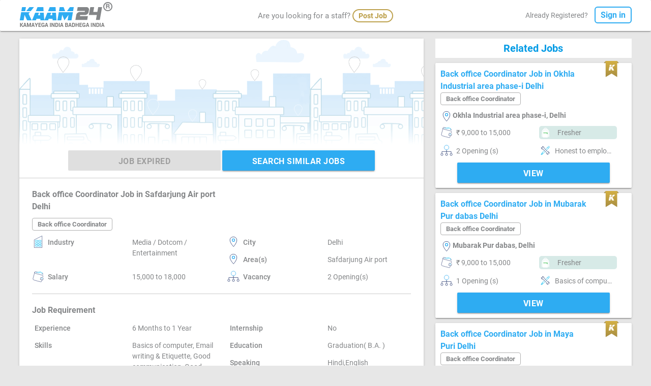

--- FILE ---
content_type: text/html; charset=utf-8
request_url: https://www.kaam24.com/Job-listings-Back-office-Coordinator-in-Himshrri-Films-Safdarjung-Air-port-Delhi-6-Months-to-1-Year?K24=MTA5NjMw
body_size: 9117
content:



<!DOCTYPE html>

<html lang="en" id="angSJ" ng-app="K24" ng-controller="K24Ctrl" ng-cloak>
<head>
    <meta http-equiv="Content-Type" content="text/html; charset=UTF-8" />
    <meta http-equiv="ScreenOrientation" content="autoRotate:disabled" />
    <meta name="viewport" content="width=device-width, initial-scale=1, maximum-scale=1.0" />

    <meta name="description" content="Find various jobs on Kaam24, an Online Job Portal for Connecting Blue & Entry Level Candidates with 50000+ Employers using ATS across India" />

    <title>Back office Coordinator Job in Safdarjung Air port, Delhi by Himshrri Films | Kaam24</title>
    <link rel="canonical" href="https://www.kaam24.com/Job-listings-Back-office-Coordinator-in-Himshrri-Films-Safdarjung-Air-port-Delhi-6-Months-to-1-Year?K24=MTA5NjMw" />
    <link href="/css/cssbyshank.css?v=5.21" type="text/css" rel="stylesheet" media="screen,projection" />
    <link href="/css/materialize.css?v=5.21" type="text/css" rel="stylesheet" media="screen,projection" />
    <link href="/images/favicon.ico" rel="icon" type="image/x-icon" />
    <link rel="stylesheet" href="/Content/jquery-ui.css" />
    <script src="/js/jquery-2.1.1.min.js" type="a1e274268e2d1ed9c26ab19f-text/javascript"></script>
    <script src="/Js/angular.js" type="a1e274268e2d1ed9c26ab19f-text/javascript"></script>
    <script src="/Js/angular-sanitize.js" type="a1e274268e2d1ed9c26ab19f-text/javascript"></script>
    <script src="/Js/angularcode.js?v=5.21" type="a1e274268e2d1ed9c26ab19f-text/javascript"></script>
    <script src="/Js/JobDetailForJS.js?v=5.21" type="a1e274268e2d1ed9c26ab19f-text/javascript"></script>
    <script src="/Js/jquery-ui.js" type="a1e274268e2d1ed9c26ab19f-text/javascript"></script>

    <script async src="https://www.googletagmanager.com/gtag/js" type="a1e274268e2d1ed9c26ab19f-text/javascript"></script>
    <!-- Firebase App (the core Firebase SDK) is always required and must be listed first -->
    <script src="https://www.gstatic.com/firebasejs/7.2.0/firebase-app.js" type="a1e274268e2d1ed9c26ab19f-text/javascript"></script>

    <!-- If you enabled Analytics in your project, add the Firebase SDK for Analytics -->
    <script src="https://www.gstatic.com/firebasejs/7.2.0/firebase-analytics.js" type="a1e274268e2d1ed9c26ab19f-text/javascript"></script>

    <script type="a1e274268e2d1ed9c26ab19f-text/javascript">

        function jsfollowunfollow(EmplrId) {
            var scope = angular.element(document.getElementById('angSJ')).scope();
            scope.FollowUnFollowbyJS(EmplrId);
            scope.$apply();
        }

        // web app's Firebase configuration
        var firebaseConfig = {
            apiKey: "AIzaSyBGaKJLJhPfDM7c8SQc7UCn_XuZhr0jOnc",
            authDomain: "kaam24-fb458.firebaseapp.com",
            projectId: "kaam24-fb458",
            appId: "1:501545173759:web:dfb0e1f74479f31ca002ca",
            measurementId: "G-G58RHWE7H4"
        };
        // Initialize Firebase
        firebase.initializeApp(firebaseConfig);
        firebase.analytics();
    </script>

    <style>
        .ui-autocomplete {
            position: fixed;
            top: 0;
            left: 0;
            cursor: default;
        }

        .button-white3 {
            margin-top: 0px;
        }

        .related-job-title {
            background-color: #fff;
            font-size: 20px;
            font-weight: 800;
            color: #039be5;
            padding: 8px;
            margin: 0px;
            text-align: center;
        }

        .nav-down4 {
            border-top: 0;
        }

        .btn-wrapper {
            display: flex;
            justify-content: center;
        }

        @media only screen and (max-width: 600px) {
            .secondouter {
                padding-top: 10px;
            }

            .related-job-title {
                margin-top: 15px;
            }

            .btn-wrapper {
                display: block;
            }
        }
    </style>

        <style>
            @media only screen and (max-width: 600px) {
                .publish-jobout-nit {
                    height: 105px;
                }
            }
        </style>

    <style>
        [ng\:cloak], [ng-cloak], [data-ng-cloak], [x-ng-cloak], .ng-cloak, .x- ng-cloak {
            display: none !important;
        }
    </style>
<link rel="canonical" href="https://www.kaam24.com/Job-listings-Back-office-Coordinator-in-Himshrri-Films-Safdarjung-Air-port-Delhi-6-Months-to-1-Year?K24=MTA5NjMw" />

<meta name="theme-color" content="#2eacf2" />
<script async src="https://www.googletagmanager.com/gtag/js?id=UA-54477086-1" type="a1e274268e2d1ed9c26ab19f-text/javascript"></script>
<script type="a1e274268e2d1ed9c26ab19f-text/javascript">
    window.dataLayer = window.dataLayer || [];
    function gtag() { dataLayer.push(arguments); }
    gtag('js', new Date());
    gtag('config', 'G-G58RHWE7H4');
    gtag('config', 'UA-54477086-1');
    gtag('config', 'AW-728705116');
</script>
<!-- Google Tag Manager -->
<script type="a1e274268e2d1ed9c26ab19f-text/javascript">
    (function (w, d, s, l, i) {
    w[l] = w[l] || []; w[l].push({
        'gtm.start':
            new Date().getTime(), event: 'gtm.js'
    }); var f = d.getElementsByTagName(s)[0],
        j = d.createElement(s), dl = l != 'dataLayer' ? '&l=' + l : ''; j.async = true; j.src =
            'https://www.googletagmanager.com/gtm.js?id=' + i + dl; f.parentNode.insertBefore(j, f);
    })(window, document, 'script', 'dataLayer', 'GTM-KCZD3MF');</script>
<!-- End Google Tag Manager -->
<!-- Facebook Pixel Code -->
<script type="a1e274268e2d1ed9c26ab19f-text/javascript">
    !function (f, b, e, v, n, t, s) {
        if (f.fbq) return; n = f.fbq = function () {
            n.callMethod ?
                n.callMethod.apply(n, arguments) : n.queue.push(arguments)
        };
        if (!f._fbq) f._fbq = n; n.push = n; n.loaded = !0; n.version = '2.0';
        n.queue = []; t = b.createElement(e); t.async = !0;
        t.src = v; s = b.getElementsByTagName(e)[0];
        s.parentNode.insertBefore(t, s);
    }(window, document, 'script',
        'https://connect.facebook.net/en_US/fbevents.js');

    fbq('init', '4231410836904972');
    fbq('track', 'PageView');
</script>
<noscript>
    <img height="1" width="1" style="display:none"
         src="https://www.facebook.com/tr?id=4231410836904972&ev=PageView&noscript=1" />
</noscript>
<!-- End Facebook Pixel Code -->

<style>
    [ng\:cloak], [ng-cloak], [data-ng-cloak], [x-ng-cloak], .ng-cloak, .x- ng-cloak {
        display: none !important;
    }
</style>

<meta property="fb:app_id" content="305735606688720" />
<meta property="og:title" id="OgsTitle" content="" />
<meta property="og:site_name" content="Kaam24" />
<meta property="og:url" content="https://www.kaam24.com" />
<meta property="og:description" id="OgsDescip" content="" />
<meta property="og:type" content="website" />
<meta property="og:image" content="https://www.kaam24.com/og-kaam24.jpg" />


<meta name="twitter:card" content="summary_large_image" />
<meta name="twitter:site" content="Kaam24Jobs" />
<meta name="twitter:title" id="TwTitle" content="" />
<meta name="twitter:description" id="TwDesc" content="" />
<meta name="twitter:image" content="https://www.kaam24.com/og-kaam24.jpg" />

<script type="a1e274268e2d1ed9c26ab19f-text/javascript">
    document.getElementById('OgsTitle').content = document.title;
    document.getElementById('TwTitle').content = document.title;
    if (document.getElementsByName('description').length > 0) {
        document.getElementById('OgsDescip').content = document.getElementsByName('description')[0].getAttribute('content');
        document.getElementById('TwDesc').content = document.getElementsByName('description')[0].getAttribute('content');
    }
</script>
<!-- Google tag (gtag.js) --> <script async src="https://www.googletagmanager.com/gtag/js?id=G-G0B2453EMR" type="a1e274268e2d1ed9c26ab19f-text/javascript"></script> <script type="a1e274268e2d1ed9c26ab19f-text/javascript"> window.dataLayer = window.dataLayer || []; function gtag(){dataLayer.push(arguments);} gtag('js', new Date()); gtag('config', 'G-G0B2453EMR'); </script>

</head>

<body ng-init="RecomJobs()" ng-click="CloseApplyPopUpOnBody();">
    <!-- Google Tag Manager (noscript) -->
    <noscript>
        <iframe src="https://www.googletagmanager.com/ns.html?id=GTM-KCZD3MF"
                height="0" width="0" style="display:none;visibility:hidden"></iframe>
    </noscript>
    <!-- End Google Tag Manager (noscript) -->
    <h1 style="position:absolute; top:0; left:0; visibility:hidden; opacity:0;">
        Back office Coordinator Job in Safdarjung Air port, Delhi by Himshrri Films
    </h1>

    <div id="ShareMob" class="modal-body">
        <div class="modal" style="z-index:999999;">
            <div class="modal-content center">
                <p>You can call employer directly on</p>
                <a href="tel:{[{JobMob}]}">
                    <h4>
                        {[{JobMob}]}
                    </h4>
                </a>
            </div>
        </div>
    </div>
    <div id="AfterApplyPop" class="modal-body">
        <div class="modal" style="z-index:999999;">
            <div class="modal-content center">
<form action="/Product/PayViaRazorpay" method="post">                    <div>
                        Your Job Application has been Submitted
                        <br />
                        To View Recruiter Mobile Number <a href="javascript:void(0);" onclick="if (!window.__cfRLUnblockHandlers) return false; document.getElementById('RazorpayImg').click();" data-cf-modified-a1e274268e2d1ed9c26ab19f-="">Click Here</a>
                        <input id="h2" name="Package" ng-value="18" type="hidden" value="18" autocomplete="off">
                        <input id="RazorpayImg" type="image" style="display:none;" name="submit" src="../images/Razor.png" border="0" alt="Submit">
                    </div>
</form>            </div>
        </div>
    </div>

    <div id="Share" class="modal-body">
        <div class="modal" style="z-index:999999;">
            <div class="modal-content pro-padding">
                <a onclick="if (!window.__cfRLUnblockHandlers) return false; CloseModal('Share');" id="whtapLnk" href="javascript:void(0);" data-cf-modified-a1e274268e2d1ed9c26ab19f-=""><img alt="whatsapp" src="images/whatsapp-icon.svg" height="40"></a>
                &nbsp; <a onclick="if (!window.__cfRLUnblockHandlers) return false; CloseModal('Share');" id="FBLnk" href="javascript:void(0);" data-cf-modified-a1e274268e2d1ed9c26ab19f-=""><img alt="facebook" src="images/facebook-icon.svg" height="44"></a>
                &nbsp;<a onclick="if (!window.__cfRLUnblockHandlers) return false; CloseModal('Share');" id="LinkedIn" href="javascript:void(0);" data-cf-modified-a1e274268e2d1ed9c26ab19f-=""><img alt="linkedin" src="images/linkedin-icon.svg" height="44"></a>
                &nbsp;<a onclick="if (!window.__cfRLUnblockHandlers) return false; CloseModal('Share');" id="TwitLnk" href="javascript:void(0);" data-cf-modified-a1e274268e2d1ed9c26ab19f-=""><img alt="twitter" src="images/twitter-icon.svg" height="44"></a>
            </div>
        </div>
    </div>
    <div ng-mouseenter="ApplyRTJPop=true" ng-mouseleave="ApplyRTJPop=false">
        <div ng-if="ApplyRTC_J" class="modal" style="z-index:999999;">
            <div class="modal-content pro-padding" ng-init="st='';">
                <div class="select-cat">To Apply this job you should register in <br /> <u>{[{jobcatforAddcat}]}</u> Category</div>
                <div class="select-cat">
                    <input id="jobUrl" name="jobUrl" type="hidden" ng-value="jobUrl" />
                    <input id="addcathref" name="addcathref" type="hidden" ng-value="addcathref" />
                    <a id="staticaddcathref" onclick="if (!window.__cfRLUnblockHandlers) return false; updateTempData();" class="button-blue-dev waves-effect waves-light btn" data-cf-modified-a1e274268e2d1ed9c26ab19f-="">Add Category</a>
                </div>
            </div>
        </div>
    </div>
    <div ng-if="process" id="divProcess" style="width: 100%; opacity: 0.7;
            background: #000; z-index:99999; position: fixed; background-position: center;
            vertical-align: middle; height:100vh;">
        <div class="preloader-new" ng-if="spinner">
            <img src="../images/preloader.gif" alt="Icon1" style="width: 80px; height: 80px;opacity: 0.7;" />
        </div>
    </div>
<div class="positionfix">
    <div class="wraper padtopfoot card">
        <div class="container">
            <div class="row bottom-margin">
                <div class="col l3 s12 m12">
                    <nav>
                        <div class="nav-wrapper">
                                <a onclick="if (!window.__cfRLUnblockHandlers) return false; mixpanel.track(PName + ' page to home page' + mob);" href="/" data-cf-modified-a1e274268e2d1ed9c26ab19f-="">
                                    <div class="kaamlogo" style="cursor:pointer;"><img alt="Kaam24" title="Kaam24" src="/images/kaam-logo.png" class="homelogo"></div>
                                </a>

                                                                                            <a href="https://www.kaam24.com/jobs/Back-office-Coordinator-jobs-in-Delhi" onclick="if (!window.__cfRLUnblockHandlers) return false; window.history.back();" data-activates="mobile-demo" class="button-collapse" style="height:42px; margin-top:3px; color:#2eacf2;" data-cf-modified-a1e274268e2d1ed9c26ab19f-=""><i class="material-icons">arrow_back</i></a>
                                <a href="javascript:void(0);"><div class="kaamlogo2 lineheight56" style="cursor:pointer;"><img alt="Logo" title="Logo" src="/images/logo.png" height="22px"></div></a>
                                    <span class="top-centermob" style="z-index:-10"><strong id="jobdetCat">Back office Coord...</strong></span>
                                <a style="margin-right:10px;" href="http://bit.ly/usekaam24app" class="homebt2 hide-on-med-and-up" onclick="if (!window.__cfRLUnblockHandlers) return false; mixpanel.track(PName + ' page to Use App' + mob);" data-cf-modified-a1e274268e2d1ed9c26ab19f-="">
                                    <div style="background-color:#2eacf2;color:#fff;" class="home-logbt"><div class="pbjob2">Get App</div></div>
                                </a>
                        </div>
                        </nav>
                </div>
                        <div class="row col l6 m5 bottom-margin hide-on-small-only"><div style="width:auto;" class="arejobseeker">Are you looking for a staff? <a onclick="if (!window.__cfRLUnblockHandlers) return false; mixpanel.track(PName + ' page to Employer Profile Creation' + mob);" href="/post-free-job" data-cf-modified-a1e274268e2d1ed9c26ab19f-=""><span>Post Job</span></a></div></div>
                <div class="col l3 s9 m4 topfloatright hide-on-small-only">
                            <div class="already-registered topfloatright">Already Registered?  <a href="javascript:void(0);" onclick="if (!window.__cfRLUnblockHandlers) return false; window.location.pathname = '/sign-in'; mixpanel.track(PName + ' page to sign in page' + mob);" data-cf-modified-a1e274268e2d1ed9c26ab19f-=""><span>Sign in</span></a></div>
                </div>
            </div>



        </div>
    </div>
</div>
<script type="a1e274268e2d1ed9c26ab19f-text/javascript">
    function goBack() {
        window.history.back();
    }
</script>
    <div class="section no-pad-bot margintop">
        <div class="container">
            <div class="row">
                <div class="login-outermain">
                    <div class="login-outer3">
                        
                        <div class="col l8 s12">
                            <div class="login-innerout pro-padding card">
                                <div style="float:left;min-height:260px;width:100%;position:relative;">
                                    <div class="publish-imag2" style="background-image: url(../images/myjob_bg_img.png);">
                                        <div class="jobdetail-awaiting">
                                                <div class="publish-jobout-nit">
                                                    <div class="button-white3-nit nav-down4" style="float:initial;">
                                                                    <a style="display:inline-block" onclick="if (!window.__cfRLUnblockHandlers) return false; mixpanel.track(PName + ' page to Create Resume' + mob);" class="waves-effect waves-light btn width-bt red" href="javascript:void(0);" disabled data-cf-modified-a1e274268e2d1ed9c26ab19f-="">JOB EXPIRED</a>
                                                                    <a style="display:inline-block" class="waves-effect waves-light btn width-bt" href="https://www.kaam24.com/Jobs/Back-office-Coordinator-jobs-in-Delhi">SEARCH SIMILAR JOBS</a>
                                                    </div>
                                                </div>
                                        </div>
                                    </div>
                                </div>
                                <div class="loginout-new">
                                    <div class="login-text-new3 empdetail">
                                        Back office Coordinator Job in Safdarjung Air port Delhi
                                    </div>

                                    <div class="login-text-new2 martop-15">
                                        <div class="wishlist2 martop24" id="statusclick" style="display:none;">
                                            <i class="material-icons small" style="color:#2eacf2;">more_vert</i>
                                            <div class="statusopen2" id="stusopen" style="text-align:left;">
                                                <ul>
                                                    <li><a href="javascript:void(0);">Share</a></li>
                                                    <li><a href="#">Save this job</a></li>
                                                    <li><a href="#">Job is useful</a></li>
                                                    <li><a href="#">Seems spam / fraud</a></li>
                                                    <li><a href="#">Offensive Cotents</a></li>
                                                    <li><a href="#">Irrelevant contents</a></li>
                                                    <li><a href="#">None of the above</a></li>

                                                </ul>
                                            </div>
                                        </div>
                                        <script type="a1e274268e2d1ed9c26ab19f-text/javascript">
                                            $(document).ready(function () {
                                                $('#statusclick').click(function (e) {

                                                    e.preventDefault();
                                                    e.stopPropagation();
                                                    $('.statusopen2').toggle();

                                                });
                                                $('.statusopen2').click(function (e) {
                                                    e.stopPropagation();

                                                });
                                                $('body').click(function () {
                                                    $('.statusopen2').hide();

                                                });
                                            });
                                        </script>
                                    </div>
                                    <div class="clearboth"></div>
                                    <div class="namecat newlength2" ng-model="jobcat='Back office Coordinator'">Back office Coordinator</div>
                                    <div class="myjob-iconout">
                                        <div class="row mob-marginbot">
                                            <div ng-show="'30'>0" class="col l3 s5"><div class="icons-bottom"><img alt="Icon" src="../images/industry.svg" class="icon-mobsize"></div><div class="icon-text"><strong>Industry</strong></div></div>
                                            <div ng-show="'30'>0" class="col l3 s7 icon-margin"><div class="icon-text">Media / Dotcom / Entertainment</div></div>
                                            <div ng-show="'N'=='Y'" class="col l3 s5"><div class="icons-bottom"><img alt="Icon" src="../images/airplaneicon.svg" class="icon-mobsize"></div><div class="icon-text"><strong>Country</strong></div></div>
                                            <div ng-show="'N'=='Y'" class="col l3 s7 icon-margin"><div class="icon-text"></div></div>
                                            <div ng-show="'N'=='N'" class="col l3 s5"><div class="icons-bottom"><img alt="Icon" src="../images/location-icon2.svg" class="icon-mobsize"></div><div class="icon-text"><strong>City</strong></div></div>
                                            <div ng-show="'N'=='N'" class="col l3 s7 icon-margin"><div class="icon-text">Delhi</div></div>
                                            <div ng-show="'N'=='N'" class="col l3 s5"><div class="icons-bottom"><img alt="Icon" src="../images/location-icon2.svg" class="icon-mobsize"></div><div class="icon-text"><strong>Area(s)</strong></div></div>
                                            <div ng-show="'N'=='N'" class="col l3 s7 icon-margin"><div class="icon-text">Safdarjung Air port</div></div>
                                            <div ng-show="'16'>0" class="col l3 s5"><div class="icons-bottom"><img alt="Icon" src="../images/salary-icon.svg" class="icon-mobsize"></div><div class="icon-text"><strong>Salary</strong></div></div>
                                            <div ng-show="'16'>0" class="col l3 s7 icon-margin"><div class="icon-text">15,000 to 18,000</div></div>
                                            <div ng-show="'N'!='N'" class="col l3 s5"><div class="icons-bottom"><img alt="Icon" src="../images/salary-icon.svg" class="icon-mobsize"></div><div class="icon-text"><strong>Benefits</strong></div></div>
                                            <div ng-show="'N'!='N'" class="col l3 s7 icon-margin"><div class="icon-text">N</div></div>
                                            <div ng-show="'1'>0" class="col l3 s5"><div class="icons-bottom"><img alt="Icon" src="/images/vacancy.svg" class="icon-mobsize"></div><div class="icon-text"><strong>Vacancy</strong></div></div>
                                            <div ng-show="'1'>0" class="col l3 s7 icon-margin"><div class="icon-text">2 Opening(s)</div></div>
                                        </div>
                                        <div class="detailjob-line"></div>
                                        <div class="login-text-new4">Job Requirement</div>
                                        <div class="row mob-marginbot">
                                            <div ng-show="'18'>0" class="col l3 s5"><div class="icons-bottom hide-on-med-and-up"><img alt="Icon" src="../images/ex.svg" class="icon-mobsize"></div><div class="icon-text"><strong>Experience</strong></div></div>
                                            <div ng-show="'18'>0" class="col l3 s7 icon-margin"><div class="icon-text">6 Months to 1 Year</div></div>
                                            <div ng-show="'No'!=No" class="col l3 s5"><div class="icons-bottom hide-on-med-and-up"><img alt="Icon" src="../images/education-icon.svg" class="icon-mobsize"></div><div class="icon-text"><strong>Internship</strong></div></div>
                                            <div ng-show="'No'!=No" class="col l3 s7 icon-margin"><div class="icon-text">No</div></div>
                                                    <div class="col l3 s5"><div class="icons-bottom hide-on-med-and-up"><img alt="Icon" src="/images/skills.svg" class="icon-mobsize"></div><div class="icon-text"><strong>Skills</strong></div></div>
                                                    <div class="col l3 s7 icon-margin"><div class="icon-text">Basics of computer, Email writing &amp; Etiquette, Good communication, Good confidence level, Honest to employer, MS Power Point, MS Word</div></div>
                                            <div ng-show="''==Y" class="col l3 s5"><div class="icons-bottom hide-on-med-and-up"><img alt="Icon" src="/images/sofa.svg" class="icon-mobsize"></div><div class="icon-text"><strong>Comfortable with </strong></div></div>
                                            <div ng-show="''==Y" class="col l3 s7 icon-margin"><div class="icon-text"></div></div>
                                            <div ng-show="''==Y" class="col l3 s5"><div class="icons-bottom hide-on-med-and-up"><img alt="Icon" src="../images/education-icon.svg" class="icon-mobsize"></div><div class="icon-text"><strong>Specialized Course(s)</strong></div></div>
                                            <div ng-show="''==Y" class="col l3 s7 icon-margin"><div class="icon-text"></div></div>
                                            <div ng-show="' '==Y" class="col l3 s5"><div class="icons-bottom hide-on-med-and-up"><img alt="Icon" src="/images/license.svg" class="icon-mobsize"></div><div class="icon-text"><strong>Fire Arm License </strong></div></div>
                                            <div ng-show="' '==Y" class="col l3 s7 icon-margin"><div class="icon-text"> </div></div>
                                            <div class="col l3 s5" ng-show="' '==Y"><div class="icons-bottom hide-on-med-and-up"><img alt="Icon" src="/images/firearm.svg" class="icon-mobsize"></div><div class="icon-text"><strong>Fire Arm</strong></div></div>
                                            <div ng-show="' '==Y" class="col l3 s7 icon-margin"><div class="icon-text"> </div></div>
                                            <div ng-show="'0'!=0" class="col l3 s5"><div class="icons-bottom hide-on-med-and-up"><img alt="Icon" src="/images/height.svg" class="icon-mobsize"></div><div class="icon-text"><strong>Height</strong></div></div>
                                            <div ng-show="'0'!=0" class="col l3 s7 icon-margin"><div class="icon-text">0 Feet 0 Inch</div></div>
                                            <div class="col l3 s5" ng-show="'No' !='No'"><div class="icons-bottom hide-on-med-and-up"><img alt="Icon" src="/images/license.svg" class="icon-mobsize"></div><div class="icon-text"><strong>Driving License</strong></div></div>
                                            <div ng-show="'No'!='No'" class="col l3 s7 icon-margin"><div class="icon-text">No</div></div>
                                            <div ng-show="'No'==Y" class="col l3 s5"><div class="icons-bottom hide-on-med-and-up"><img alt="Icon" src="/images/license.svg" class="icon-mobsize"></div><div class="icon-text"><strong>Two - wheeler & its license</strong></div></div>
                                            <div ng-show="'No'==Y" class="col l3 s7 icon-margin"><div class="icon-text">Yes</div></div>
                                            <div ng-show="' '==Y" class="col l3 s5"><div class="icons-bottom hide-on-med-and-up"><img alt="Icon" src="../images/phoneicon.svg" class="icon-mobsize"></div><div class="icon-text"><strong>Smart Phone</strong></div></div>
                                            <div ng-show="' '==Y" class="col l3 s7 icon-margin"><div class="icon-text"> </div></div>
                                            <div ng-show="' '==Y" class="col l3 s5"><div class="icons-bottom hide-on-med-and-up"><img alt="Icon" src="../images/airplaneicon.svg" class="icon-mobsize"></div><div class="icon-text"><strong>Have Passport</strong></div></div>
                                            <div ng-show="' '==Y" class="col l3 s7 icon-margin"><div class="icon-text"> </div></div>
                                            <div class="col l3 s5"><div class="icons-bottom hide-on-med-and-up"><img alt="Icon" src="../images/education-icon.svg" class="icon-mobsize"></div><div class="icon-text"><strong>Education</strong></div></div>
                                            <div class="col l3 s7 icon-margin"><div class="icon-text">Graduation( B.A. )</div></div>
                                            <div class="col l3 s5"><div class="icons-bottom hide-on-med-and-up"><img alt="Icon" src="/images/speaking-icon.svg" class="icon-mobsize"></div><div class="icon-text"><strong>Speaking</strong></div></div>
                                            <div class="col l3 s7 icon-margin"><div class="icon-text">Hindi,English</div></div>
                                            <div class="col l3 s5"><div class="icons-bottom hide-on-med-and-up"><img alt="Icon" src="/images/writting-icon.svg" class="icon-mobsize"></div><div class="icon-text"><strong>Writing</strong></div></div>
                                            <div class="col l3 s7 icon-margin"><div class="icon-text">Hindi,English</div></div>
                                            <div class="col l3 s5"><div class="icons-bottom hide-on-med-and-up"><img alt="Icon" src="/images/gender.svg" class="icon-mobsize"></div><div class="icon-text"><strong>Gender</strong></div></div>
                                            <div class="col l3 s7 icon-margin"><div class="icon-text">Female</div></div>
                                            <div class="col l3 s5"><div class="icons-bottom hide-on-med-and-up"><img alt="Icon" src="/images/shift-icon.svg" class="icon-mobsize"></div><div class="icon-text"><strong>Shift</strong></div></div>
                                            <div class="col l3 s7 icon-margin"><div class="icon-text">Full Time (Day)</div></div>
                                        </div>
                                        <div class="detailjob-line"></div>
                                        <div class="row marginbottom">
                                            <div class="col l3 icon-margin">
                                                <div class="login-text-new4">Job Description</div>
                                            </div>
                                            <div class="col l3 icon-margin"></div>
                                        </div>
                                        <div class="skills-dot margin-b2">
                                            <ul class="margin-t5">
                                                <div class="dotline2">
                                                    <div class="dotline dotlineleft">
                                                            <li><p style="position:relative;height:auto;line-height:20px;margin:0px 0px 0px 0px;top:-5px;">Manage the work backup, browser surfing, social media</p></li>
                                                                                                                                                                                                                                                                                                                                            </div>
                                                </div>
                                            </ul>
                                        </div>
                                    </div>
                                </div>
                            </div>
                            <div class="login-innerout card" ng-show="'Y'==Y && 'N'==Y && '0'>0" style="margin-top:20px; padding-bottom:0px;">
                                <div class="row marbot">
                                    <div class="col l5 s5 icon-text"><strong>Interview Timing</strong></div>
                                    <div class="col l7 s7 icon-text marbottom20">10:30 am - 5:30 pm | Monday - Saturday</div>
                                    <div class="col l5 s5 icon-text"><strong>Interview Address</strong></div>
                                    <div class="col l7 s7 icon-text marbottom20 ">20,tugalaq Cresent Road Delhi 110011</div>
                                </div>
                            </div>
                            <div class="login-innerout card" style="margin-top:20px;">
                                <div class="ecom-outer">
                                    <div class="divinlogo2"><img alt="Icon" src="../images/photo.svg" class="circlelogoimg"></div>
                                    <div class="ecom-pub" onclick="if (!window.__cfRLUnblockHandlers) return false; window.location.href='/Detail-Himshrri-Films?K24=ODI5NDc='" style="cursor:pointer;" data-cf-modified-a1e274268e2d1ed9c26ab19f-="">
                                        <div style="cursor:pointer;" class="pub-on">Published on Dec 26, 2022</div>
                                        <div style="cursor:pointer;" class="pub-txt">Himshrri Films</div>
                                        <div style="cursor:pointer;" class="pub-on">Active Mon, 26 Dec, 22</div>
                                    </div>
                                        <div class="button-white3" style="margin-bottom:20px;">
                                            <a onclick="if (!window.__cfRLUnblockHandlers) return false; mixpanel.track(PName + (' page to sign-in to follow') + mob);" href="/sign-in" class="waves-effect waves-light btn width-bt" data-cf-modified-a1e274268e2d1ed9c26ab19f-="">FOLLOW</a>
                                        </div>
                                        <div class="wishlist003" id="statusclick2">
                                            <i class="material-icons small" style="color:#2eacf2;">more_vert</i>
                                        </div>
                                </div>
                            </div>
                        </div>

                        
                                <div class="col l4 s12">
                                    <div>
                                        <h3 class="related-job-title">Related Jobs</h3>
                                    </div>
                                        <div class="center-outer card">
                                            <div>
                                                <div class="pic-rightpanel3">
                                                    <div class="nameheading"><a target="_blank" onclick="if (!window.__cfRLUnblockHandlers) return false; mixpanel.track(PName + ' page to job detail' + mob);" href="/Job-listings-Back-office-Coordinator-in-Ecofella-llp-Okhla-Industrial-area-phase-i-Delhi?K24=MTE1MTU2" data-cf-modified-a1e274268e2d1ed9c26ab19f-="">Back office Coordinator Job in Okhla Industrial area phase-i Delhi</a></div>
                                                    <br>
                                                    <div class="namesecondline">
                                                        <div class="namecat newlength2">Back office Coordinator</div>
                                                        <br>
                                                        <div class="" style="float:left; width:100%;">
                                                                    <div class="locate-icon3"><img alt="Icon" src="../images/location-icon2.svg" class="icon-mobsize"></div>
                                                                    <div class="locate-txt3 lenght-char">Okhla Industrial area phase-i, Delhi</div>

                                                        </div>

                                                    </div>
                                                </div>
                                                    <div class="premiumicon-myjob"><img alt="Icon" src="../images/premiumcolor.svg" class="premiumicon-width"></div>
                                            </div>
                                            <div class="secondouter">
                                                <div class="row marginbottom">
                                                    <div class="col l6 s6 icon-margin"><div class="icons-bottom"><img alt="Icon" src="../images/salary-icon.svg" class="icon-mobsize"></div><div class="icon-text">&#8377; 9,000 to 15,000</div></div>
                                                    <div class="col l6 s6 icon-margin">
                                                                <div class="joinbg">
                                                                    <div class="icons-bottom">
                                                                        <img alt="Icon" src="../images/bag-fresher.png" class="bagimg">
                                                                    </div>
                                                                    <div class="icon-text whitecolor ng-binding">Fresher</div>
                                                                </div>

                                                    </div>
                                                    <div class="col l6 s6 icon-margin"><div class="icons-bottom"><img alt="Icon" src="/images/vacancy.svg" class="icon-mobsize"></div><div class="icon-text">2 Opening (s)</div></div>
                                                            <div class="col l6 s12 icon-margin">
                                                                <div class="icons-bottom">
                                                                    <img alt="Icon" src="/images/skills.svg" class="icon-mobsize">
                                                                </div>
                                                                <div class="icon-text newlength-desk newlength3">Honest to employer</div>
                                                            </div>
                                                </div>
                                                <div class="row marginbottom">
                                                    <div class="col l12 s12 btn-wrapper">
                                                        <div class="button-white3">
                                                            <a class="waves-effect waves-light btn width-bt" href="/Job-listings-Back-office-Coordinator-in-Ecofella-llp-Okhla-Industrial-area-phase-i-Delhi?K24=MTE1MTU2">View</a>
                                                        </div>
                                                    </div>
                                                </div>
                                            </div>
                                        </div>
                                        <div class="center-outer card">
                                            <div>
                                                <div class="pic-rightpanel3">
                                                    <div class="nameheading"><a target="_blank" onclick="if (!window.__cfRLUnblockHandlers) return false; mixpanel.track(PName + ' page to job detail' + mob);" href="/Job-listings-Back-office-Coordinator-in-SMARTCREDIT-CONSULTANCY-SERVICES-Mubarak-Pur-dabas-Delhi-6-Months-to-1-Year?K24=MTE1MDk0" data-cf-modified-a1e274268e2d1ed9c26ab19f-="">Back office Coordinator Job in Mubarak Pur dabas Delhi</a></div>
                                                    <br>
                                                    <div class="namesecondline">
                                                        <div class="namecat newlength2">Back office Coordinator</div>
                                                        <br>
                                                        <div class="" style="float:left; width:100%;">
                                                                    <div class="locate-icon3"><img alt="Icon" src="../images/location-icon2.svg" class="icon-mobsize"></div>
                                                                    <div class="locate-txt3 lenght-char">Mubarak Pur dabas, Delhi</div>

                                                        </div>

                                                    </div>
                                                </div>
                                                    <div class="premiumicon-myjob"><img alt="Icon" src="../images/premiumcolor.svg" class="premiumicon-width"></div>
                                            </div>
                                            <div class="secondouter">
                                                <div class="row marginbottom">
                                                    <div class="col l6 s6 icon-margin"><div class="icons-bottom"><img alt="Icon" src="../images/salary-icon.svg" class="icon-mobsize"></div><div class="icon-text">&#8377; 9,000 to 15,000</div></div>
                                                    <div class="col l6 s6 icon-margin">
                                                                <div class="joinbg">
                                                                    <div class="icons-bottom">
                                                                        <img alt="Icon" src="../images/bag-fresher.png" class="bagimg">
                                                                    </div>
                                                                    <div class="icon-text whitecolor ng-binding">Fresher</div>
                                                                </div>

                                                    </div>
                                                    <div class="col l6 s6 icon-margin"><div class="icons-bottom"><img alt="Icon" src="/images/vacancy.svg" class="icon-mobsize"></div><div class="icon-text">1 Opening (s)</div></div>
                                                            <div class="col l6 s12 icon-margin">
                                                                <div class="icons-bottom">
                                                                    <img alt="Icon" src="/images/skills.svg" class="icon-mobsize">
                                                                </div>
                                                                <div class="icon-text newlength-desk newlength3">Basics of computer, Customer support, Email writing &amp; Etiquette, Good communication, Good computer &amp; keyboading knowledge, Good confidence level, Good coordination, Good report writing, Honest to employer, MS Excel, MS Word</div>
                                                            </div>
                                                </div>
                                                <div class="row marginbottom">
                                                    <div class="col l12 s12 btn-wrapper">
                                                        <div class="button-white3">
                                                            <a class="waves-effect waves-light btn width-bt" href="/Job-listings-Back-office-Coordinator-in-SMARTCREDIT-CONSULTANCY-SERVICES-Mubarak-Pur-dabas-Delhi-6-Months-to-1-Year?K24=MTE1MDk0">View</a>
                                                        </div>
                                                    </div>
                                                </div>
                                            </div>
                                        </div>
                                        <div class="center-outer card">
                                            <div>
                                                <div class="pic-rightpanel3">
                                                    <div class="nameheading"><a target="_blank" onclick="if (!window.__cfRLUnblockHandlers) return false; mixpanel.track(PName + ' page to job detail' + mob);" href="/Job-listings-Back-office-Coordinator-in-usa-machinery-traders-Maya-Puri-Delhi-2-5-Years-to-7-Above-Years?K24=MTE1MDMw" data-cf-modified-a1e274268e2d1ed9c26ab19f-="">Back office Coordinator Job in Maya Puri Delhi</a></div>
                                                    <br>
                                                    <div class="namesecondline">
                                                        <div class="namecat newlength2">Back office Coordinator</div>
                                                        <br>
                                                        <div class="" style="float:left; width:100%;">
                                                                    <div class="locate-icon3"><img alt="Icon" src="../images/location-icon2.svg" class="icon-mobsize"></div>
                                                                    <div class="locate-txt3 lenght-char">Maya Puri, Delhi</div>

                                                        </div>

                                                    </div>
                                                </div>
                                                    <div class="premiumicon-myjob"><img alt="Icon" src="../images/premiumcolor.svg" class="premiumicon-width"></div>
                                            </div>
                                            <div class="secondouter">
                                                <div class="row marginbottom">
                                                    <div class="col l6 s6 icon-margin"><div class="icons-bottom"><img alt="Icon" src="../images/salary-icon.svg" class="icon-mobsize"></div><div class="icon-text">&#8377; 20,000 to 35,000</div></div>
                                                    <div class="col l6 s6 icon-margin">
                                                                <div class="joinbg">
                                                                    <div class="icons-bottom">
                                                                        <img alt="Icon" src="../images/bag-fresher.png" class="bagimg">
                                                                    </div>
                                                                    <div class="icon-text whitecolor ng-binding">Fresher</div>
                                                                </div>

                                                    </div>
                                                    <div class="col l6 s6 icon-margin"><div class="icons-bottom"><img alt="Icon" src="/images/vacancy.svg" class="icon-mobsize"></div><div class="icon-text">1 Opening (s)</div></div>
                                                            <div class="col l6 s12 icon-margin">
                                                                <div class="icons-bottom">
                                                                    <img alt="Icon" src="/images/skills.svg" class="icon-mobsize">
                                                                </div>
                                                                <div class="icon-text newlength-desk newlength3">Customer support, Email writing &amp; Etiquette, Good communication, Good computer &amp; keyboading knowledge, Good coordination, Good report writing, MS Excel, MS Power Point, MS Word</div>
                                                            </div>
                                                </div>
                                                <div class="row marginbottom">
                                                    <div class="col l12 s12 btn-wrapper">
                                                        <div class="button-white3">
                                                            <a class="waves-effect waves-light btn width-bt" href="/Job-listings-Back-office-Coordinator-in-usa-machinery-traders-Maya-Puri-Delhi-2-5-Years-to-7-Above-Years?K24=MTE1MDMw">View</a>
                                                        </div>
                                                    </div>
                                                </div>
                                            </div>
                                        </div>
                                        <div class="center-outer card">
                                            <div>
                                                <div class="pic-rightpanel3">
                                                    <div class="nameheading"><a target="_blank" onclick="if (!window.__cfRLUnblockHandlers) return false; mixpanel.track(PName + ' page to job detail' + mob);" href="/Job-listings-Back-office-Coordinator-in-PHOENIX-HOSPITALITY-SOLUTIONS-PRIVATE-LIMITED-Patel-Nagar-Delhi?K24=MTE0Njg0" data-cf-modified-a1e274268e2d1ed9c26ab19f-="">Back office Coordinator Job in Patel Nagar Delhi</a></div>
                                                    <br>
                                                    <div class="namesecondline">
                                                        <div class="namecat newlength2">Back office Coordinator</div>
                                                        <br>
                                                        <div class="" style="float:left; width:100%;">
                                                                    <div class="locate-icon3"><img alt="Icon" src="../images/location-icon2.svg" class="icon-mobsize"></div>
                                                                    <div class="locate-txt3 lenght-char">Patel Nagar, Delhi</div>

                                                        </div>

                                                    </div>
                                                </div>
                                                    <div class="premiumicon-myjob"><img alt="Icon" src="../images/premiumcolor.svg" class="premiumicon-width"></div>
                                            </div>
                                            <div class="secondouter">
                                                <div class="row marginbottom">
                                                    <div class="col l6 s6 icon-margin"><div class="icons-bottom"><img alt="Icon" src="../images/salary-icon.svg" class="icon-mobsize"></div><div class="icon-text">&#8377; 9,000 to 20,000</div></div>
                                                    <div class="col l6 s6 icon-margin">
                                                                <div class="joinbg">
                                                                    <div class="icons-bottom">
                                                                        <img alt="Icon" src="../images/bag-fresher.png" class="bagimg">
                                                                    </div>
                                                                    <div class="icon-text whitecolor ng-binding">Fresher</div>
                                                                </div>

                                                    </div>
                                                    <div class="col l6 s6 icon-margin"><div class="icons-bottom"><img alt="Icon" src="/images/vacancy.svg" class="icon-mobsize"></div><div class="icon-text">3 Opening (s)</div></div>
                                                            <div class="col l6 s12 icon-margin">
                                                                <div class="icons-bottom">
                                                                    <img alt="Icon" src="/images/skills.svg" class="icon-mobsize">
                                                                </div>
                                                                <div class="icon-text newlength-desk newlength3">Basics of computer, Email writing &amp; Etiquette, Good communication, Good computer &amp; keyboading knowledge, Good coordination</div>
                                                            </div>
                                                </div>
                                                <div class="row marginbottom">
                                                    <div class="col l12 s12 btn-wrapper">
                                                        <div class="button-white3">
                                                            <a class="waves-effect waves-light btn width-bt" href="/Job-listings-Back-office-Coordinator-in-PHOENIX-HOSPITALITY-SOLUTIONS-PRIVATE-LIMITED-Patel-Nagar-Delhi?K24=MTE0Njg0">View</a>
                                                        </div>
                                                    </div>
                                                </div>
                                            </div>
                                        </div>
                                        <div class="center-outer card">
                                            <div>
                                                <div class="pic-rightpanel3">
                                                    <div class="nameheading"><a target="_blank" onclick="if (!window.__cfRLUnblockHandlers) return false; mixpanel.track(PName + ' page to job detail' + mob);" href="/Job-listings-Back-office-Coordinator-in-A-R-Overseas-Tradecom-Pvt-Ltd-Okhla-Phase-1-Delhi-1-5-Years-to-4-Years?K24=MTE0NjU2" data-cf-modified-a1e274268e2d1ed9c26ab19f-="">Import Documentation Executive</a></div>
                                                    <br>
                                                    <div class="namesecondline">
                                                        <div class="namecat newlength2">Back office Coordinator</div>
                                                        <br>
                                                        <div class="" style="float:left; width:100%;">
                                                                    <div class="locate-icon3"><img alt="Icon" src="../images/location-icon2.svg" class="icon-mobsize"></div>
                                                                    <div class="locate-txt3 lenght-char">Okhla Phase 1, Delhi</div>

                                                        </div>

                                                    </div>
                                                </div>
                                                    <div class="premiumicon-myjob"><img alt="Icon" src="../images/premiumcolor.svg" class="premiumicon-width"></div>
                                            </div>
                                            <div class="secondouter">
                                                <div class="row marginbottom">
                                                    <div class="col l6 s6 icon-margin"><div class="icons-bottom"><img alt="Icon" src="../images/salary-icon.svg" class="icon-mobsize"></div><div class="icon-text">&#8377; 20,000 to 31,000</div></div>
                                                    <div class="col l6 s6 icon-margin">
                                                                <div class="joinbg">
                                                                    <div class="icons-bottom">
                                                                        <img alt="Icon" src="../images/bag-fresher.png" class="bagimg">
                                                                    </div>
                                                                    <div class="icon-text whitecolor ng-binding">Fresher</div>
                                                                </div>

                                                    </div>
                                                    <div class="col l6 s6 icon-margin"><div class="icons-bottom"><img alt="Icon" src="/images/vacancy.svg" class="icon-mobsize"></div><div class="icon-text">2 Opening (s)</div></div>
                                                            <div class="col l6 s12 icon-margin">
                                                                <div class="icons-bottom">
                                                                    <img alt="Icon" src="/images/skills.svg" class="icon-mobsize">
                                                                </div>
                                                                <div class="icon-text newlength-desk newlength3">Good computer &amp; keyboading knowledge</div>
                                                            </div>
                                                </div>
                                                <div class="row marginbottom">
                                                    <div class="col l12 s12 btn-wrapper">
                                                        <div class="button-white3">
                                                            <a class="waves-effect waves-light btn width-bt" href="/Job-listings-Back-office-Coordinator-in-A-R-Overseas-Tradecom-Pvt-Ltd-Okhla-Phase-1-Delhi-1-5-Years-to-4-Years?K24=MTE0NjU2">View</a>
                                                        </div>
                                                    </div>
                                                </div>
                                            </div>
                                        </div>
                                </div>
                    </div>
                </div>
            </div>
        </div>
    </div>

<footer class="page-footer orange foot-padding2" id="footer">

    <div class="row">
        <div class="col l12 s12">
            <a onclick="if (!window.__cfRLUnblockHandlers) return false; mixpanel.track(PName + ' page Download App Click' + mob);" href="https://play.google.com/store/apps/details?id=com.Kaam24.app" target="_blank" data-cf-modified-a1e274268e2d1ed9c26ab19f-=""> <div class="appbt3"><img alt="App Icon" title="App Icon" src="/images/app-icon.jpg"><span>DOWNLOAD APP</span></div></a>

        </div>
        <div class="col s12 l12">
            <div class="terms-text3">
                <span><a onclick="if (!window.__cfRLUnblockHandlers) return false; mixpanel.track(PName + ' page to about us page' + mob);" href="/about-us" data-cf-modified-a1e274268e2d1ed9c26ab19f-="">About</a></span><span><a onclick="if (!window.__cfRLUnblockHandlers) return false; mixpanel.track(PName + ' page to contact us page' + mob);" href="/contact-us" data-cf-modified-a1e274268e2d1ed9c26ab19f-="">Contact</a></span><span><a onclick="if (!window.__cfRLUnblockHandlers) return false; mixpanel.track(PName + ' page to terms page' + mob);" href="/terms-and-conditions" target="_blank" data-cf-modified-a1e274268e2d1ed9c26ab19f-="">Terms</a></span><span><a onclick="if (!window.__cfRLUnblockHandlers) return false; mixpanel.track(PName + ' page to privacy page' + mob);" href="/privacy-policy" data-cf-modified-a1e274268e2d1ed9c26ab19f-="">Privacy</a></span><span><a onclick="if (!window.__cfRLUnblockHandlers) return false; mixpanel.track(PName + ' page to faq page' + mob);" href="/FAQs" data-cf-modified-a1e274268e2d1ed9c26ab19f-="">FAQ</a></span>
            </div>
        </div>
        <div class="col l12 s12">

            <div class="copyright2">Copyright © 2021 Kaam24</div>
        </div>
    </div>
</footer>

<script src="/Js/mixpanel.js" type="a1e274268e2d1ed9c26ab19f-text/javascript"></script>

<script type="a1e274268e2d1ed9c26ab19f-text/javascript">
    _linkedin_partner_id = "630035";
    window._linkedin_data_partner_ids = window._linkedin_data_partner_ids || [];
    window._linkedin_data_partner_ids.push(_linkedin_partner_id);
</script>
<script type="a1e274268e2d1ed9c26ab19f-text/javascript">
    (function () {
        var s = document.getElementsByTagName("script")[0];
        var b = document.createElement("script");
        b.type = "text/javascript"; b.async = true;
        b.src = "https://snap.licdn.com/li.lms-analytics/insight.min.js";
        s.parentNode.insertBefore(b, s);
    })();
</script>
<noscript>
    <img title="Linkedin" height="1" width="1" style="display:none;" alt="" src="https://px.ads.linkedin.com/collect/?pid=630035&fmt=gif" />
</noscript>


    <script type="a1e274268e2d1ed9c26ab19f-text/javascript">
        function updateTempData () {
                $.ajax({
                    url: '/Home/SetTempData',
                    type: 'POST',
                    data: { tempDataValue: $('#jobUrl').val(), addcathref:  $('#addcathref').val()},
                    success: function(result) {
                        window.location.href = $('#addcathref').val();
                    }
                });
            }
        var PName = "JobDetailForJS";
        mixpanel.track(PName + ' page Loaded' + mob);
        $(document).on("click", ".wishlist003", function (e) {
            e.preventDefault();
            e.stopPropagation();
            if ($(this).find(".statusopen2").is(':hidden')) {
                $('.statusopen2').hide();
                $(this).find(".statusopen2").toggle();
            } else {
                $(this).find(".statusopen2").toggle();
            }
        });
        $(document).on("click", ".statusopen2", function (e) {
            e.stopPropagation();
            $('.statusopen2').hide();
        });
        $(document).on("click", "body", function () {
            $('.statusopen2').hide();
        });
    </script>
    <script type="a1e274268e2d1ed9c26ab19f-text/javascript">

        function disableScrolling() {
            var x = window.scrollX;
            var y = window.scrollY;
            window.onscroll = function () { window.scrollTo(x, y); };
        }
        function enableScrolling() {
            window.onscroll = function () { };
        }
        function CloseModal(id) {
            enableScrolling();
            document.getElementById(id).style.display = "none";
        }
        function ShowModal(id) {
            disableScrolling();
            document.getElementById(id).style.display = "block";
        }
        window.onclick = function (event) {
            if (event.target == this.document.getElementById("Share")) {
                enableScrolling();
                document.getElementById("Share").style.display = "none";
            } else if (event.target == this.document.getElementById("ShareMob")) {
                enableScrolling();
                document.getElementById("ShareMob").style.display = "none";
            } else if (event.target == this.document.getElementById("AfterApplyPop")) {
                enableScrolling();
                document.getElementById("AfterApplyPop").style.display = "none";
            }
        }
    </script>
<script type="application/ld+json"> {   "@context" : "https://schema.org/",   "@type" : "JobPosting",   "title" : "Back office Coordinator",   "description" : "Manage the work backup, browser surfing, social media",    "datePosted" : "2022-12-26",   "validThrough" : "2023-01-25",   "employmentType" : "Full Time (Day)",   "hiringOrganization" : {     "@type" : "Organization",     "name" : "Himshrri Films"    },   "jobLocation": {   "@type": "Place",     "address": {     "@type": "PostalAddress",      "addressLocality": "Delhi",   "addressRegion": "Delhi","streetAddress": "20,tugalaq Cresent Road Delhi 110011", "postalCode": "110003", "addressCountry": "IN"     }   },  "baseSalary": {     "@type": "MonetaryAmount",     "currency": "INR",     "value": {       "@type": "QuantitativeValue",       "value": "18000",       "unitText": "MONTH"     }   } } </script> <script src="/cdn-cgi/scripts/7d0fa10a/cloudflare-static/rocket-loader.min.js" data-cf-settings="a1e274268e2d1ed9c26ab19f-|49" defer></script><script defer src="https://static.cloudflareinsights.com/beacon.min.js/vcd15cbe7772f49c399c6a5babf22c1241717689176015" integrity="sha512-ZpsOmlRQV6y907TI0dKBHq9Md29nnaEIPlkf84rnaERnq6zvWvPUqr2ft8M1aS28oN72PdrCzSjY4U6VaAw1EQ==" data-cf-beacon='{"version":"2024.11.0","token":"daa6c9a7312f421d99896d2db4469e7a","r":1,"server_timing":{"name":{"cfCacheStatus":true,"cfEdge":true,"cfExtPri":true,"cfL4":true,"cfOrigin":true,"cfSpeedBrain":true},"location_startswith":null}}' crossorigin="anonymous"></script>
</body>
</html>
<script src="/js/ng-infinite-scroll.js" type="a1e274268e2d1ed9c26ab19f-text/javascript"></script>

--- FILE ---
content_type: text/css
request_url: https://www.kaam24.com/css/cssbyshank.css?v=5.21
body_size: -211
content:
.heightfix {
    height: 126px !important;
}

.margin-fix-top {
    margin-top: 175px !important;
}

.blankpage {
    margin-top: 185px !important;
}

@media only screen and (max-width: 600px) {
    .margin-fix-top {
        margin-top: 101px !important;
    }

    /*Button styling for NotFound page*/
    .btn {
        margin-top: 5px;
    }
}


--- FILE ---
content_type: image/svg+xml
request_url: https://www.kaam24.com/images/sofa.svg
body_size: 382
content:
<?xml version="1.0" encoding="UTF-8"?>
<!DOCTYPE svg PUBLIC "-//W3C//DTD SVG 1.1//EN" "http://www.w3.org/Graphics/SVG/1.1/DTD/svg11.dtd">
<!-- Creator: CorelDRAW X5 -->
<svg xmlns="http://www.w3.org/2000/svg" xml:space="preserve" width="0.798535in" height="0.748516in" style="shape-rendering:geometricPrecision; text-rendering:geometricPrecision; image-rendering:optimizeQuality; fill-rule:evenodd; clip-rule:evenodd"
viewBox="0 0 71 66"
 xmlns:xlink="http://www.w3.org/1999/xlink">
 <defs>
  <style type="text/css">
   <![CDATA[
    .str0 {stroke:#20336B;stroke-width:2.46479}
    .str1 {stroke:#2EACF2;stroke-width:2.46479}
    .fil0 {fill:none}
   ]]>
  </style>
 </defs>
 <g id="Layer_x0020_1">
  <metadata id="CorelCorpID_0Corel-Layer"/>
  <g id="_281426864">
   <path class="fil0 str0" d="M24 33c-3,-7 -7,-13 -14,-18 15,-19 36,-19 51,-1 -7,4 -11,10 -14,18 -8,0 -15,0 -23,1z"/>
   <path class="fil0 str1" d="M5 37c-7,-10 -5,-23 3,-16 4,4 8,8 11,12 -6,-1 -11,-2 -15,4z"/>
   <path class="fil0 str1" d="M65 37c7,-10 5,-23 -3,-16 -4,4 -8,8 -11,12 6,-1 11,-2 15,4z"/>
   <rect class="fil0 str0" x="8" y="39" width="55" height="17" rx="3" ry="3"/>
   <rect class="fil0 str1" x="12" y="60" width="4" height="5"/>
   <rect class="fil0 str1" x="55" y="60" width="4" height="5"/>
  </g>
 </g>
</svg>


--- FILE ---
content_type: application/javascript
request_url: https://www.kaam24.com/Js/angular-sanitize.js
body_size: 3453
content:
/*
 AngularJS v1.7.8
 (c) 2010-2018 Google, Inc. http://angularjs.org
 License: MIT
*/
(function (s, c) {
    'use strict'; function P(c) { var h = []; C(h, E).chars(c); return h.join("") } var D = c.$$minErr("$sanitize"), F, h, G, H, I, q, E, J, K, C; c.module("ngSanitize", []).provider("$sanitize", function () {
        function f(a, e) { return B(a.split(","), e) } function B(a, e) { var d = {}, b; for (b = 0; b < a.length; b++)d[e ? q(a[b]) : a[b]] = !0; return d } function t(a, e) { e && e.length && h(a, B(e)) } function Q(a) { for (var e = {}, d = 0, b = a.length; d < b; d++) { var k = a[d]; e[k.name] = k.value } return e } function L(a) {
            return a.replace(/&/g, "&amp;").replace(z, function (a) {
                var d =
                    a.charCodeAt(0); a = a.charCodeAt(1); return "&#" + (1024 * (d - 55296) + (a - 56320) + 65536) + ";"
            }).replace(u, function (a) { return "&#" + a.charCodeAt(0) + ";" }).replace(/</g, "&lt;").replace(/>/g, "&gt;")
        } function A(a) { for (; a;) { if (a.nodeType === s.Node.ELEMENT_NODE) for (var e = a.attributes, d = 0, b = e.length; d < b; d++) { var k = e[d], g = k.name.toLowerCase(); if ("xmlns:ns1" === g || 0 === g.lastIndexOf("ns1:", 0)) a.removeAttributeNode(k), d-- , b-- } (e = a.firstChild) && A(e); a = v("nextSibling", a) } } function v(a, e) {
            var d = e[a]; if (d && J.call(e, d)) throw D("elclob",
                e.outerHTML || e.outerText); return d
        } var y = !1, g = !1; this.$get = ["$$sanitizeUri", function (a) { y = !0; g && h(m, l); return function (e) { var d = []; K(e, C(d, function (b, d) { return !/^unsafe:/.test(a(b, d)) })); return d.join("") } }]; this.enableSvg = function (a) { return I(a) ? (g = a, this) : g }; this.addValidElements = function (a) { y || (H(a) && (a = { htmlElements: a }), t(l, a.svgElements), t(r, a.htmlVoidElements), t(m, a.htmlVoidElements), t(m, a.htmlElements)); return this }; this.addValidAttrs = function (a) { y || h(M, B(a, !0)); return this }; F = c.bind; h = c.extend;
        G = c.forEach; H = c.isArray; I = c.isDefined; q = c.$$lowercase; E = c.noop; K = function (a, e) {
        null === a || void 0 === a ? a = "" : "string" !== typeof a && (a = "" + a); var d = N(a); if (!d) return ""; var b = 5; do { if (0 === b) throw D("uinput"); b--; a = d.innerHTML; d = N(a) } while (a !== d.innerHTML); for (b = d.firstChild; b;) {
            switch (b.nodeType) { case 1: e.start(b.nodeName.toLowerCase(), Q(b.attributes)); break; case 3: e.chars(b.textContent) }var k; if (!(k = b.firstChild) && (1 === b.nodeType && e.end(b.nodeName.toLowerCase()), k = v("nextSibling", b), !k)) for (; null == k;) {
                b =
                v("parentNode", b); if (b === d) break; k = v("nextSibling", b); 1 === b.nodeType && e.end(b.nodeName.toLowerCase())
            } b = k
        } for (; b = d.firstChild;)d.removeChild(b)
        }; C = function (a, e) {
            var d = !1, b = F(a, a.push); return {
                start: function (a, g) { a = q(a); !d && w[a] && (d = a); d || !0 !== m[a] || (b("<"), b(a), G(g, function (d, g) { var c = q(g), f = "img" === a && "src" === c || "background" === c; !0 !== M[c] || !0 === O[c] && !e(d, f) || (b(" "), b(g), b('="'), b(L(d)), b('"')) }), b(">")) }, end: function (a) { a = q(a); d || !0 !== m[a] || !0 === r[a] || (b("</"), b(a), b(">")); a == d && (d = !1) }, chars: function (a) {
                    d ||
                    b(L(a))
                }
            }
        }; J = s.Node.prototype.contains || function (a) { return !!(this.compareDocumentPosition(a) & 16) }; var z = /[\uD800-\uDBFF][\uDC00-\uDFFF]/g, u = /([^#-~ |!])/g, r = f("area,br,col,hr,img,wbr"), x = f("colgroup,dd,dt,li,p,tbody,td,tfoot,th,thead,tr"), p = f("rp,rt"), n = h({}, p, x), x = h({}, x, f("address,article,aside,blockquote,caption,center,del,dir,div,dl,figure,figcaption,footer,h1,h2,h3,h4,h5,h6,header,hgroup,hr,ins,map,menu,nav,ol,pre,section,table,ul")), p = h({}, p, f("a,abbr,acronym,b,bdi,bdo,big,br,cite,code,del,dfn,em,font,i,img,ins,kbd,label,map,mark,q,ruby,rp,rt,s,samp,small,span,strike,strong,sub,sup,time,tt,u,var")),
            l = f("circle,defs,desc,ellipse,font-face,font-face-name,font-face-src,g,glyph,hkern,image,linearGradient,line,marker,metadata,missing-glyph,mpath,path,polygon,polyline,radialGradient,rect,stop,svg,switch,text,title,tspan"), w = f("script,style"), m = h({}, r, x, p, n), O = f("background,cite,href,longdesc,src,xlink:href,xml:base"), n = f("abbr,align,alt,axis,bgcolor,border,cellpadding,cellspacing,class,clear,color,cols,colspan,compact,coords,dir,face,headers,height,hreflang,hspace,ismap,lang,language,nohref,nowrap,rel,rev,rows,rowspan,rules,scope,scrolling,shape,size,span,start,summary,tabindex,target,title,type,valign,value,vspace,width"),
            p = f("accent-height,accumulate,additive,alphabetic,arabic-form,ascent,baseProfile,bbox,begin,by,calcMode,cap-height,class,color,color-rendering,content,cx,cy,d,dx,dy,descent,display,dur,end,fill,fill-rule,font-family,font-size,font-stretch,font-style,font-variant,font-weight,from,fx,fy,g1,g2,glyph-name,gradientUnits,hanging,height,horiz-adv-x,horiz-origin-x,ideographic,k,keyPoints,keySplines,keyTimes,lang,marker-end,marker-mid,marker-start,markerHeight,markerUnits,markerWidth,mathematical,max,min,offset,opacity,orient,origin,overline-position,overline-thickness,panose-1,path,pathLength,points,preserveAspectRatio,r,refX,refY,repeatCount,repeatDur,requiredExtensions,requiredFeatures,restart,rotate,rx,ry,slope,stemh,stemv,stop-color,stop-opacity,strikethrough-position,strikethrough-thickness,stroke,stroke-dasharray,stroke-dashoffset,stroke-linecap,stroke-linejoin,stroke-miterlimit,stroke-opacity,stroke-width,systemLanguage,target,text-anchor,to,transform,type,u1,u2,underline-position,underline-thickness,unicode,unicode-range,units-per-em,values,version,viewBox,visibility,width,widths,x,x-height,x1,x2,xlink:actuate,xlink:arcrole,xlink:role,xlink:show,xlink:title,xlink:type,xml:base,xml:lang,xml:space,xmlns,xmlns:xlink,y,y1,y2,zoomAndPan",
                !0), M = h({}, O, p, n), N = function (a, e) {
                    function d(b) { b = "<remove></remove>" + b; try { var d = (new a.DOMParser).parseFromString(b, "text/html").body; d.firstChild.remove(); return d } catch (e) { } } function b(a) { c.innerHTML = a; e.documentMode && A(c); return c } var g; if (e && e.implementation) g = e.implementation.createHTMLDocument("inert"); else throw D("noinert"); var c = (g.documentElement || g.getDocumentElement()).querySelector("body"); c.innerHTML = '<svg><g onload="this.parentNode.remove()"></g></svg>'; return c.querySelector("svg") ?
                        (c.innerHTML = '<svg><p><style><img src="</style><img src=x onerror=alert(1)//">', c.querySelector("svg img") ? d : b) : function (b) { b = "<remove></remove>" + b; try { b = encodeURI(b) } catch (d) { return } var e = new a.XMLHttpRequest; e.responseType = "document"; e.open("GET", "data:text/html;charset=utf-8," + b, !1); e.send(null); b = e.response.body; b.firstChild.remove(); return b }
                }(s, s.document)
    }).info({ angularVersion: "1.7.8" }); c.module("ngSanitize").filter("linky", ["$sanitize", function (f) {
        var h = /((s?ftp|https?):\/\/|(www\.)|(mailto:)?[A-Za-z0-9._%+-]+@)\S*[^\s.;,(){}<>"\u201d\u2019]/i,
        t = /^mailto:/i, q = c.$$minErr("linky"), s = c.isDefined, A = c.isFunction, v = c.isObject, y = c.isString; return function (c, z, u) {
            function r(c) { c && l.push(P(c)) } function x(c, g) { var f, a = p(c); l.push("<a "); for (f in a) l.push(f + '="' + a[f] + '" '); !s(z) || "target" in a || l.push('target="', z, '" '); l.push('href="', c.replace(/"/g, "&quot;"), '">'); r(g); l.push("</a>") } if (null == c || "" === c) return c; if (!y(c)) throw q("notstring", c); for (var p = A(u) ? u : v(u) ? function () { return u } : function () { return {} }, n = c, l = [], w, m; c = n.match(h);)w = c[0], c[2] ||
                c[4] || (w = (c[3] ? "http://" : "mailto:") + w), m = c.index, r(n.substr(0, m)), x(w, c[0].replace(t, "")), n = n.substring(m + c[0].length); r(n); return f(l.join(""))
        }
    }])
})(window, window.angular);
//# sourceMappingURL=angular-sanitize.min.js.map

--- FILE ---
content_type: application/javascript
request_url: https://www.kaam24.com/Js/JobDetailForJS.js?v=5.21
body_size: 2255
content:
function jsfollowunfollow(EmplrId) {
    var scope = angular.element(document.getElementById('angSJ')).scope();
    scope.FollowUnFollowbyJS(EmplrId);
    scope.$apply();
}

function EmplrDetail(U) {
    //alert(U);
    window.location.href = U;
}





$(function () {
    $("#CatogryName").autocomplete({
        source: function (request, response) {
            $("#EJobCatId").val('');
            //$("#CatogryName").val('');
            // request.term = "";
            $.ajax({
                url: "/JSRegistration/bindCatogry",
                type: "POST",
                dataType: "json",
                data: { Prefix: request.term },
                success: function (data) {

                    response($.map(data, function (item) {
                        if (data[0].TextName.toLowerCase() == request.term.toLowerCase()) {
                            {
                                //$("#EJobCatId").val(data[0].ValueId + ":" + data[0].TextName);
                                $("#EJobCatId").val(data[0].ValueId);
                                $("#CatogryName").val(data[0].TextName);

                            }
                        }

                        return { label: item.TextName, value: item.TextName, id: item.ValueId };
                    }));

                }

            })

        }, minLength: 0, select: function (event, ui) {

            $("#EJobCatId").val(ui.item.id);
            $("#CatogryName").removeClass("invalid");
            $("#CatogryName").addClass("valid");
        }
    }).bind('click', function () { $(this).autocomplete("search"); });

})
//bind job catogary as dropdown
$(function () {
    var Scope = angular.element(document.getElementById("angSJ")).scope();
    $("#ECityName").autocomplete({
        source: function (request, response) {
            $("#Ecity").val("");
            Scope.FilteredArray = "";
            Scope.DataCity = "";
            // $("#ECityName").val('');
            // request.term = "";
            $.ajax({
                url: "/JSRegistration/bindCity",
                type: "POST",
                dataType: "json",
                data: { Prefix: request.term },
                success: function (data) {
                    // alert(data.length);
                    response($.map(data, function (item) {
                        if (data[0].TextName.toLowerCase() == request.term.toLowerCase()) {
                            {

                                $("#Ecity").val(data[0].ValueId);
                                $("#ECityName").val(data[0].TextName);
                                $("#EPinName").val("");
                                GetCityStaticData();

                            }
                        }

                        return { label: item.TextName, value: item.TextName, id: item.ValueId };
                    }));

                }

            })

        }, minLength: 0, select: function (event, ui) {
            $("#Ecity").val(ui.item.id);
            $("#EPinName").val("");
            $("#EArName").val("");

            $("#ECityName").removeClass("invalid");
            $("#ECityName").addClass("valid");
            GetCityStaticData();

        }
    }).bind('click', function () { $(this).autocomplete("search"); });

})
//Static City
function GetCityStaticData() {
    var Scope = angular.element(document.getElementById("angSJ")).scope();
    $.ajax({
        url: "/JSRegistration/StaticArea",
        type: "POST",
        dataType: "json",
        data: { Prefix: '', CityId: $("#Ecity").val() },
        success: function (data) {

            Scope.DataCity = data
            var flags = []; Scope.FilteredArray = []; l = Scope.DataCity.length;
            for (i = 0; i < l; i++) {
                if (flags[Scope.DataCity[i].PincodeName]) continue;
                flags[Scope.DataCity[i].PincodeName] = true;
                Scope.FilteredArray.push(Scope.DataCity[i]);

            }
        }
    });
}
//bind Area Pincode by city
$(function () {
    var Scope = angular.element(document.getElementById("angSJ")).scope();
    $("#EPinName").autocomplete({
        source: function (request, response) {
            $("#EPincode_ID").val('0');
            data = Scope.FilteredArray;

            Scope.FilteredAfterMatch = [];


            if (request.term.length > 0) {
                var i, l = data.length;
                for (i = 0; i < l; i++) {
                    if (data[i].PincodeName.substring(0, request.term.length).toLowerCase() === request.term.toLowerCase()) {
                        Scope.FilteredAfterMatch.push(data[i]);
                    }
                }
            }
            else {
                Scope.FilteredAfterMatch = data;
            }
            response($.map(Scope.FilteredAfterMatch, function (item) {
                if (Scope.FilteredAfterMatch[0].PincodeName.toLowerCase() == request.term.toLowerCase()) {
                    {
                        $("#EPincode_ID").val(Scope.FilteredAfterMatch[0].PincodeId);
                        $("#EPinName").val(Scope.FilteredAfterMatch[0].PincodeName);

                    }
                }
                return { label: item.PincodeName, value: item.PincodeName, id: item.PincodeId };
            }));

        }, minLength: 0, select: function (event, ui) {

            $("#EPincode_ID").val(ui.item.id);
            $("#EPinName").removeClass("invalid");
            $("#EPinName").addClass("valid");
            var Arname = $('#EArName').val();
            $('#EArName').focus().val('').val(Arname);
        }
    }).bind('click', function () { $(this).autocomplete("search"); });

})
$(function () {
    var Scope = angular.element(document.getElementById("angSJ")).scope();
    $("#EArName").autocomplete({
        source: function (request, response) {
            $("#EAreaName_ID").val('0');
            data = Scope.DataCity;
            var FilteredAfterArea = [];

            if (request.term.length > 0) {
                var i, l = data.length,
                for (i = 0; i < l; i++) {
                    if (data[i].AreaName.substring(0, request.term.length).toLowerCase() === request.term.toLowerCase()) {
                        FilteredAfterArea.push(data[i]);
                    }
                }
            }
            else if ($("#EPinName").val() != "") {
                var i, l = data.length;
                for (i = 0; i < l; i++) {
                    if (data[i].PincodeName === $("#EPinName").val()) {
                        FilteredAfterArea.push(data[i]);
                    }
                }

            }
            else {

                FilteredAfterArea = data;
            }

            response($.map(FilteredAfterArea, function (item) {
                return { label: item.AreaName, value: item.AreaName, id: item.AreaId, pin: item.PincodeName };

            }));

        }, minLength: 0, select: function (event, ui) {

            $("#EAreaName_ID").val(ui.item.id);
            $("#EPinName").val(ui.item.pin);

            $("#EArName").removeClass("invalid");
            $("#EArName").addClass("valid");
        }
    }).bind('click', function () { $(this).autocomplete("search"); });
})

function checkvalidationSearchJob() {

    var Scope = angular.element(document.getElementById("angSJ")).scope();
    //return true;
    if ($("#Ename").val() == "") {

        $("#Ename").addClass("invalid");
        $("#Ename").focus();
        return false;
    }
    if ($("#EJobCatId").val() == "" || $("#CatogryName").val() == "") {

        $("#CatogryName").addClass("invalid");
        $("#CatogryName").val("");
        $("#CatogryName").focus();
        return false;
    }
    if ($("#EMobNo").val() == "") {

        Scope.errorMobMsg = " - Please enter 10 digit mobile number";
        $("#EMobNo").addClass("invalid");
        $("#EMobNo").focus();
        $(window).scrollTop($('#EMobNo').offset().top - 500);
        Scope.$apply();
        return false;
    }
    else if ($("#EMobNo").val().length != 10) {
        Scope.errorMobMsg = " - Please enter 10 digit mobile number";
        $("#EMobNo").addClass("invalid");
        $("#EMobNo").focus();
        $(window).scrollTop($('#EMobNo').offset().top - 500);
        Scope.$apply();
        return false;
    }
    else {
        Scope.errorMobMsg = "";
        Scope.$apply();
    }
    //if ($("#EEmail").val() == "") {
    //    $("#EEmail").addClass("invalid");
    //    $("#EEmail").focus();
    //    return false;
    //}
    if ($("#EEmail").val() != "") {
        var filter = /^([a-zA-Z0-9_\.\-])+\@(([a-zA-Z0-9\-])+\.)+([a-zA-Z0-9]{2,4})+$/;
        if (!filter.test($("#EEmail").val())) {
            $("#EEmail").addClass("invalid");
            $("#EEmail").focus();
            Scope.errorEmailMsg = " - Please enter valid email";
            Scope.$apply();
            return false;
        }
        else {
            Scope.errorEmailMsg = "";
            Scope.$apply();
        }
    }
    if ($("#EEmail").val() == "") {
        $("#EEmail").removeClass("invalid").addClass("validate");
        Scope.errorEmailMsg = "";
        Scope.$apply();
    }
    //}
    if ($("#Ecity").val() == "" || $("#ECityName").val() == "") {

        $("#ECityName").addClass("invalid");
        $("#ECityName").val("");
        $("#ECityName").focus();

        return false;
    }

    if ($("#EPinName").val().length < 6) {

        $("#EPinName").addClass("invalid");
        $("#EPinName").focus();

        return false;
    }
    if ($("#EArName").val() == "") {

        $("#EArName").addClass("invalid");
        $("#EArName").focus();

        return false;
    }

    if (Scope.Eexr == "N") {

        $("#DvFresher").css({ "border-color": "red" });
        $("#isfresher").addClass("invalid2");
        $("#DvFresher").focus();
        return false;
    }
    if (Scope.Eexr == "E") {

        if (Scope.IsEMployed == "N") {

            $("#DVEmployed").css({ "border-color": "red" });
            $("#DVEmployed").focus();
            $("#isfresher").addClass("invalid2");
            return false;
        }
    }

    if ($("#EPassword").val().length < 6) {

        $("#EPassword").addClass("invalid");
        $("#EPassword").focus();
        Scope.pwderrmsg = 1;
        Scope.$apply();
        return false;
    }
    else {
        Scope.pwderrmsg = 0;
    }

    if (Scope.iagree == 0) {
        $('#ig9').focus();
        return false;
    }
    Scope.process = true;
    Scope.Savereg2();
    Scope.$apply();
}
function Isvalid(id) {
    $('#' + id).addClass("invalid");
    $('#' + id).focus();
    return false;
}
function checkisvalue(val, cnt) {
    var Scope = angular.element(document.getElementById("angSJ")).scope();
    if ($("#" + val).val().length > 0) {

        if (cnt == 10 && $("#" + val).val().length == cnt) {
            $("#" + val).removeClass("invalid");
            $("#" + val).removeClass("invalid2");
            $("#" + val).addClass("valid");
            if ($('#EEmail') != undefined) {
                var eml = $('#EEmail').val();
                $('#EEmail').focus().val('').val(eml);
            }
            Scope.errorMobMsg = "";
            Scope.$apply();
        }
        else {
            $("#" + val).removeClass("valid");
            $("#" + val).removeClass("invalid2");
            $("#" + val).addClass("invalid");
        }
        if (cnt == 0) {

            $("#" + val).removeClass("invalid");
            $("#" + val).removeClass("invalid2");
            $("#" + val).addClass("valid");
        }
        if (cnt == 6) {

            if ($("#EPinName").val().length == 6) {
                $("#" + val).removeClass("invalid");
                $("#" + val).removeClass("invalid2");
                $("#" + val).addClass("valid");
                $("#EArName").focus();
            }

        }
    }
    else {
        $("#" + val).removeClass("valid");
        $("#" + val).removeClass("invalid2");
        $("#" + val).addClass("validate");
    }
    document.getElementById(val).value = document.getElementById(val).value.replace(/^\w/, c => c.toUpperCase());
}
function isNumberKey(e) { var t = e.which ? e.which : event.keyCode; if ((t >= 48 && t <= 57) || (t >= 96 && t <= 105) || (t == 8 || t == 9 || t == 127 || t == 37 || t == 39 || t == 46)) return true; return false; }


function ValidEmail(T) {
    if (document.getElementById(T).value == "") {
        $("#" + T).removeClass("invalid"); $("#" + T).addClass("valid"); Scope.errorEmailMsg = ""; Scope.$apply();
    }
    else {
        var Scope = angular.element(document.getElementById("angSJ")).scope();
        var TT = document.getElementById(T); var EP = /^([\w-]+(?:\.[\w-]+)*)@((?:[\w-]+\.)*\w[\w-]{0,66})\.([a-z]{2,6}(?:\.[a-z]{2})?)$/i; if (EP.test(TT.value) && TT.value.trim().length > 0) {
            $("#" + T).removeClass("invalid"); $("#" + T).addClass("valid"); Scope.errorEmailMsg = ""; Scope.$apply();
        } else { $("#" + T).removeClass("valid"); $("#" + T).addClass("invalid"); return false }
    }
}

function AvoidZero(v) { var V = document.getElementById(v).value; return (V.charAt(0) == 0) ? (document.getElementById(v).value = V.substring(1, V.length), false) : false; }
